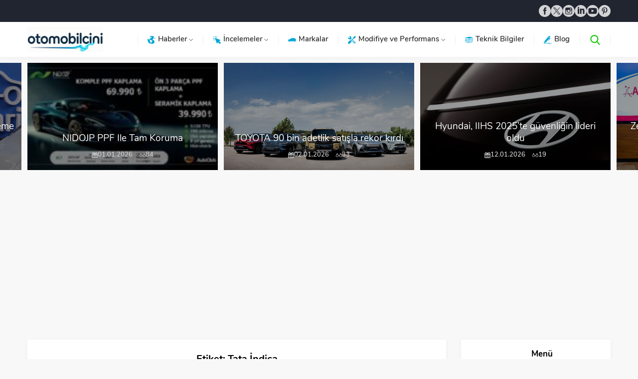

--- FILE ---
content_type: text/html; charset=utf-8
request_url: https://www.google.com/recaptcha/api2/aframe
body_size: 267
content:
<!DOCTYPE HTML><html><head><meta http-equiv="content-type" content="text/html; charset=UTF-8"></head><body><script nonce="-1psVbXvYVLq4B9nN-92hw">/** Anti-fraud and anti-abuse applications only. See google.com/recaptcha */ try{var clients={'sodar':'https://pagead2.googlesyndication.com/pagead/sodar?'};window.addEventListener("message",function(a){try{if(a.source===window.parent){var b=JSON.parse(a.data);var c=clients[b['id']];if(c){var d=document.createElement('img');d.src=c+b['params']+'&rc='+(localStorage.getItem("rc::a")?sessionStorage.getItem("rc::b"):"");window.document.body.appendChild(d);sessionStorage.setItem("rc::e",parseInt(sessionStorage.getItem("rc::e")||0)+1);localStorage.setItem("rc::h",'1768892291851');}}}catch(b){}});window.parent.postMessage("_grecaptcha_ready", "*");}catch(b){}</script></body></html>